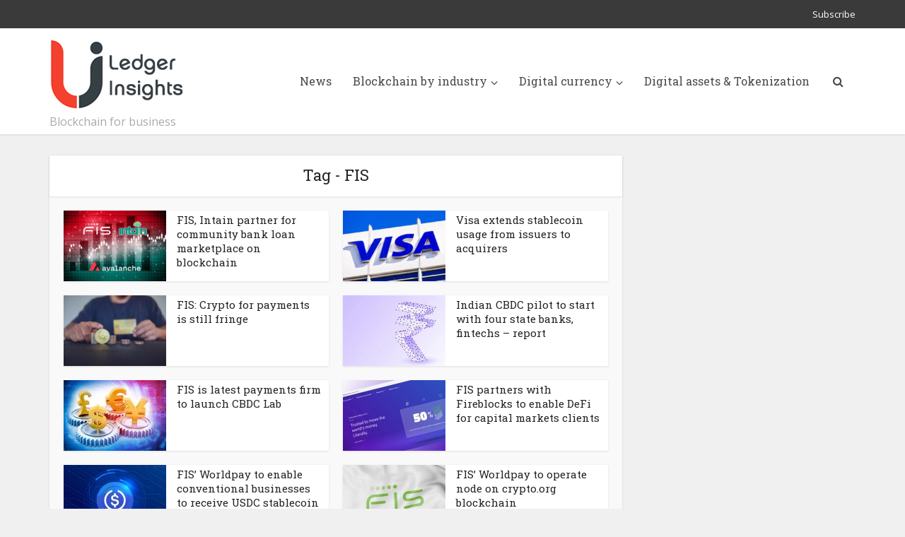

--- FILE ---
content_type: text/html; charset=UTF-8
request_url: https://www.ledgerinsights.com/tag/fis/
body_size: 9292
content:
<!DOCTYPE html>
<html lang="en-US" class="no-js no-svg">

<head>

<meta http-equiv="Content-Type" content="text/html; charset=UTF-8" />
<meta name="viewport" content="user-scalable=yes, width=device-width, initial-scale=1.0, maximum-scale=1, minimum-scale=1">
<link rel="profile" href="https://gmpg.org/xfn/11" />
<!-- Google Tag Manager -->
<script>(function(w,d,s,l,i){w[l]=w[l]||[];w[l].push({'gtm.start':
new Date().getTime(),event:'gtm.js'});var f=d.getElementsByTagName(s)[0],
j=d.createElement(s),dl=l!='dataLayer'?'&l='+l:'';j.async=true;j.src=
'https://www.googletagmanager.com/gtm.js?id='+i+dl;f.parentNode.insertBefore(j,f);
})(window,document,'script','dataLayer','GTM-W7SMZ5Q');</script>
<!-- End Google Tag Manager -->

<meta name='robots' content='noindex, follow' />

	<!-- This site is optimized with the Yoast SEO plugin v26.7 - https://yoast.com/wordpress/plugins/seo/ -->
	<title>FIS Archives - Ledger Insights - blockchain for enterprise</title>
	<meta property="og:locale" content="en_US" />
	<meta property="og:type" content="article" />
	<meta property="og:title" content="FIS Archives - Ledger Insights - blockchain for enterprise" />
	<meta property="og:url" content="https://www.ledgerinsights.com/tag/fis/" />
	<meta property="og:site_name" content="Ledger Insights - blockchain for enterprise" />
	<meta name="twitter:card" content="summary_large_image" />
	<meta name="twitter:site" content="@LedgerInsights" />
	<script type="application/ld+json" class="yoast-schema-graph">{"@context":"https://schema.org","@graph":[{"@type":"CollectionPage","@id":"https://www.ledgerinsights.com/tag/fis/","url":"https://www.ledgerinsights.com/tag/fis/","name":"FIS Archives - Ledger Insights - blockchain for enterprise","isPartOf":{"@id":"https://www.ledgerinsights.com/#website"},"primaryImageOfPage":{"@id":"https://www.ledgerinsights.com/tag/fis/#primaryimage"},"image":{"@id":"https://www.ledgerinsights.com/tag/fis/#primaryimage"},"thumbnailUrl":"https://www.ledgerinsights.com/wp-content/uploads/2025/11/FIS-intain-avalanche-blockchain.jpg","breadcrumb":{"@id":"https://www.ledgerinsights.com/tag/fis/#breadcrumb"},"inLanguage":"en-US"},{"@type":"ImageObject","inLanguage":"en-US","@id":"https://www.ledgerinsights.com/tag/fis/#primaryimage","url":"https://www.ledgerinsights.com/wp-content/uploads/2025/11/FIS-intain-avalanche-blockchain.jpg","contentUrl":"https://www.ledgerinsights.com/wp-content/uploads/2025/11/FIS-intain-avalanche-blockchain.jpg","width":850,"height":550,"caption":"FIS intain Avalanche blockchain"},{"@type":"BreadcrumbList","@id":"https://www.ledgerinsights.com/tag/fis/#breadcrumb","itemListElement":[{"@type":"ListItem","position":1,"name":"Home","item":"https://ledgerinsights.com/"},{"@type":"ListItem","position":2,"name":"FIS"}]},{"@type":"WebSite","@id":"https://www.ledgerinsights.com/#website","url":"https://www.ledgerinsights.com/","name":"Ledger Insights - blockchain for enterprise","description":"Blockchain for business","publisher":{"@id":"https://www.ledgerinsights.com/#organization"},"potentialAction":[{"@type":"SearchAction","target":{"@type":"EntryPoint","urlTemplate":"https://www.ledgerinsights.com/?s={search_term_string}"},"query-input":{"@type":"PropertyValueSpecification","valueRequired":true,"valueName":"search_term_string"}}],"inLanguage":"en-US"},{"@type":"Organization","@id":"https://www.ledgerinsights.com/#organization","name":"Ledger Insights","url":"https://www.ledgerinsights.com/","logo":{"@type":"ImageObject","inLanguage":"en-US","@id":"https://www.ledgerinsights.com/#/schema/logo/image/","url":"https://www.ledgerinsights.com/wp-content/uploads/2018/01/LI-notagline2-1.png","contentUrl":"https://www.ledgerinsights.com/wp-content/uploads/2018/01/LI-notagline2-1.png","width":190,"height":100,"caption":"Ledger Insights"},"image":{"@id":"https://www.ledgerinsights.com/#/schema/logo/image/"},"sameAs":["https://x.com/LedgerInsights"]}]}</script>
	<!-- / Yoast SEO plugin. -->


<link rel='dns-prefetch' href='//fonts.googleapis.com' />
<link rel="alternate" type="application/rss+xml" title="Ledger Insights - blockchain for enterprise &raquo; Feed" href="https://www.ledgerinsights.com/feed/" />
<link rel="alternate" type="application/rss+xml" title="Ledger Insights - blockchain for enterprise &raquo; Comments Feed" href="https://www.ledgerinsights.com/comments/feed/" />
<link rel="alternate" type="application/rss+xml" title="Ledger Insights - blockchain for enterprise &raquo; FIS Tag Feed" href="https://www.ledgerinsights.com/tag/fis/feed/" />
<style id='wp-img-auto-sizes-contain-inline-css' type='text/css'>
img:is([sizes=auto i],[sizes^="auto," i]){contain-intrinsic-size:3000px 1500px}
/*# sourceURL=wp-img-auto-sizes-contain-inline-css */
</style>
<style id='wp-block-library-inline-css' type='text/css'>
:root{--wp-block-synced-color:#7a00df;--wp-block-synced-color--rgb:122,0,223;--wp-bound-block-color:var(--wp-block-synced-color);--wp-editor-canvas-background:#ddd;--wp-admin-theme-color:#007cba;--wp-admin-theme-color--rgb:0,124,186;--wp-admin-theme-color-darker-10:#006ba1;--wp-admin-theme-color-darker-10--rgb:0,107,160.5;--wp-admin-theme-color-darker-20:#005a87;--wp-admin-theme-color-darker-20--rgb:0,90,135;--wp-admin-border-width-focus:2px}@media (min-resolution:192dpi){:root{--wp-admin-border-width-focus:1.5px}}.wp-element-button{cursor:pointer}:root .has-very-light-gray-background-color{background-color:#eee}:root .has-very-dark-gray-background-color{background-color:#313131}:root .has-very-light-gray-color{color:#eee}:root .has-very-dark-gray-color{color:#313131}:root .has-vivid-green-cyan-to-vivid-cyan-blue-gradient-background{background:linear-gradient(135deg,#00d084,#0693e3)}:root .has-purple-crush-gradient-background{background:linear-gradient(135deg,#34e2e4,#4721fb 50%,#ab1dfe)}:root .has-hazy-dawn-gradient-background{background:linear-gradient(135deg,#faaca8,#dad0ec)}:root .has-subdued-olive-gradient-background{background:linear-gradient(135deg,#fafae1,#67a671)}:root .has-atomic-cream-gradient-background{background:linear-gradient(135deg,#fdd79a,#004a59)}:root .has-nightshade-gradient-background{background:linear-gradient(135deg,#330968,#31cdcf)}:root .has-midnight-gradient-background{background:linear-gradient(135deg,#020381,#2874fc)}:root{--wp--preset--font-size--normal:16px;--wp--preset--font-size--huge:42px}.has-regular-font-size{font-size:1em}.has-larger-font-size{font-size:2.625em}.has-normal-font-size{font-size:var(--wp--preset--font-size--normal)}.has-huge-font-size{font-size:var(--wp--preset--font-size--huge)}.has-text-align-center{text-align:center}.has-text-align-left{text-align:left}.has-text-align-right{text-align:right}.has-fit-text{white-space:nowrap!important}#end-resizable-editor-section{display:none}.aligncenter{clear:both}.items-justified-left{justify-content:flex-start}.items-justified-center{justify-content:center}.items-justified-right{justify-content:flex-end}.items-justified-space-between{justify-content:space-between}.screen-reader-text{border:0;clip-path:inset(50%);height:1px;margin:-1px;overflow:hidden;padding:0;position:absolute;width:1px;word-wrap:normal!important}.screen-reader-text:focus{background-color:#ddd;clip-path:none;color:#444;display:block;font-size:1em;height:auto;left:5px;line-height:normal;padding:15px 23px 14px;text-decoration:none;top:5px;width:auto;z-index:100000}html :where(.has-border-color){border-style:solid}html :where([style*=border-top-color]){border-top-style:solid}html :where([style*=border-right-color]){border-right-style:solid}html :where([style*=border-bottom-color]){border-bottom-style:solid}html :where([style*=border-left-color]){border-left-style:solid}html :where([style*=border-width]){border-style:solid}html :where([style*=border-top-width]){border-top-style:solid}html :where([style*=border-right-width]){border-right-style:solid}html :where([style*=border-bottom-width]){border-bottom-style:solid}html :where([style*=border-left-width]){border-left-style:solid}html :where(img[class*=wp-image-]){height:auto;max-width:100%}:where(figure){margin:0 0 1em}html :where(.is-position-sticky){--wp-admin--admin-bar--position-offset:var(--wp-admin--admin-bar--height,0px)}@media screen and (max-width:600px){html :where(.is-position-sticky){--wp-admin--admin-bar--position-offset:0px}}

/*# sourceURL=wp-block-library-inline-css */
</style><style id='global-styles-inline-css' type='text/css'>
:root{--wp--preset--aspect-ratio--square: 1;--wp--preset--aspect-ratio--4-3: 4/3;--wp--preset--aspect-ratio--3-4: 3/4;--wp--preset--aspect-ratio--3-2: 3/2;--wp--preset--aspect-ratio--2-3: 2/3;--wp--preset--aspect-ratio--16-9: 16/9;--wp--preset--aspect-ratio--9-16: 9/16;--wp--preset--color--black: #000000;--wp--preset--color--cyan-bluish-gray: #abb8c3;--wp--preset--color--white: #ffffff;--wp--preset--color--pale-pink: #f78da7;--wp--preset--color--vivid-red: #cf2e2e;--wp--preset--color--luminous-vivid-orange: #ff6900;--wp--preset--color--luminous-vivid-amber: #fcb900;--wp--preset--color--light-green-cyan: #7bdcb5;--wp--preset--color--vivid-green-cyan: #00d084;--wp--preset--color--pale-cyan-blue: #8ed1fc;--wp--preset--color--vivid-cyan-blue: #0693e3;--wp--preset--color--vivid-purple: #9b51e0;--wp--preset--color--vce-acc: #cf4d35;--wp--preset--color--vce-meta: #9b9b9b;--wp--preset--color--vce-txt: #444444;--wp--preset--color--vce-bg: #ffffff;--wp--preset--color--vce-cat-0: ;--wp--preset--color--vce-cat-41: #ff7f00;--wp--preset--color--vce-cat-42: #a8006d;--wp--preset--color--vce-cat-43: #900c3e;--wp--preset--color--vce-cat-7: #ffc300;--wp--preset--color--vce-cat-44: #f4402f;--wp--preset--color--vce-cat-45: #f4402f;--wp--preset--color--vce-cat-46: #c70039;--wp--preset--color--vce-cat-47: #900c3e;--wp--preset--gradient--vivid-cyan-blue-to-vivid-purple: linear-gradient(135deg,rgb(6,147,227) 0%,rgb(155,81,224) 100%);--wp--preset--gradient--light-green-cyan-to-vivid-green-cyan: linear-gradient(135deg,rgb(122,220,180) 0%,rgb(0,208,130) 100%);--wp--preset--gradient--luminous-vivid-amber-to-luminous-vivid-orange: linear-gradient(135deg,rgb(252,185,0) 0%,rgb(255,105,0) 100%);--wp--preset--gradient--luminous-vivid-orange-to-vivid-red: linear-gradient(135deg,rgb(255,105,0) 0%,rgb(207,46,46) 100%);--wp--preset--gradient--very-light-gray-to-cyan-bluish-gray: linear-gradient(135deg,rgb(238,238,238) 0%,rgb(169,184,195) 100%);--wp--preset--gradient--cool-to-warm-spectrum: linear-gradient(135deg,rgb(74,234,220) 0%,rgb(151,120,209) 20%,rgb(207,42,186) 40%,rgb(238,44,130) 60%,rgb(251,105,98) 80%,rgb(254,248,76) 100%);--wp--preset--gradient--blush-light-purple: linear-gradient(135deg,rgb(255,206,236) 0%,rgb(152,150,240) 100%);--wp--preset--gradient--blush-bordeaux: linear-gradient(135deg,rgb(254,205,165) 0%,rgb(254,45,45) 50%,rgb(107,0,62) 100%);--wp--preset--gradient--luminous-dusk: linear-gradient(135deg,rgb(255,203,112) 0%,rgb(199,81,192) 50%,rgb(65,88,208) 100%);--wp--preset--gradient--pale-ocean: linear-gradient(135deg,rgb(255,245,203) 0%,rgb(182,227,212) 50%,rgb(51,167,181) 100%);--wp--preset--gradient--electric-grass: linear-gradient(135deg,rgb(202,248,128) 0%,rgb(113,206,126) 100%);--wp--preset--gradient--midnight: linear-gradient(135deg,rgb(2,3,129) 0%,rgb(40,116,252) 100%);--wp--preset--font-size--small: 13px;--wp--preset--font-size--medium: 20px;--wp--preset--font-size--large: 21px;--wp--preset--font-size--x-large: 42px;--wp--preset--font-size--normal: 16px;--wp--preset--font-size--huge: 28px;--wp--preset--spacing--20: 0.44rem;--wp--preset--spacing--30: 0.67rem;--wp--preset--spacing--40: 1rem;--wp--preset--spacing--50: 1.5rem;--wp--preset--spacing--60: 2.25rem;--wp--preset--spacing--70: 3.38rem;--wp--preset--spacing--80: 5.06rem;--wp--preset--shadow--natural: 6px 6px 9px rgba(0, 0, 0, 0.2);--wp--preset--shadow--deep: 12px 12px 50px rgba(0, 0, 0, 0.4);--wp--preset--shadow--sharp: 6px 6px 0px rgba(0, 0, 0, 0.2);--wp--preset--shadow--outlined: 6px 6px 0px -3px rgb(255, 255, 255), 6px 6px rgb(0, 0, 0);--wp--preset--shadow--crisp: 6px 6px 0px rgb(0, 0, 0);}:root :where(.is-layout-flow) > :first-child{margin-block-start: 0;}:root :where(.is-layout-flow) > :last-child{margin-block-end: 0;}:root :where(.is-layout-flow) > *{margin-block-start: 24px;margin-block-end: 0;}:root :where(.is-layout-constrained) > :first-child{margin-block-start: 0;}:root :where(.is-layout-constrained) > :last-child{margin-block-end: 0;}:root :where(.is-layout-constrained) > *{margin-block-start: 24px;margin-block-end: 0;}:root :where(.is-layout-flex){gap: 24px;}:root :where(.is-layout-grid){gap: 24px;}body .is-layout-flex{display: flex;}.is-layout-flex{flex-wrap: wrap;align-items: center;}.is-layout-flex > :is(*, div){margin: 0;}body .is-layout-grid{display: grid;}.is-layout-grid > :is(*, div){margin: 0;}.has-black-color{color: var(--wp--preset--color--black) !important;}.has-cyan-bluish-gray-color{color: var(--wp--preset--color--cyan-bluish-gray) !important;}.has-white-color{color: var(--wp--preset--color--white) !important;}.has-pale-pink-color{color: var(--wp--preset--color--pale-pink) !important;}.has-vivid-red-color{color: var(--wp--preset--color--vivid-red) !important;}.has-luminous-vivid-orange-color{color: var(--wp--preset--color--luminous-vivid-orange) !important;}.has-luminous-vivid-amber-color{color: var(--wp--preset--color--luminous-vivid-amber) !important;}.has-light-green-cyan-color{color: var(--wp--preset--color--light-green-cyan) !important;}.has-vivid-green-cyan-color{color: var(--wp--preset--color--vivid-green-cyan) !important;}.has-pale-cyan-blue-color{color: var(--wp--preset--color--pale-cyan-blue) !important;}.has-vivid-cyan-blue-color{color: var(--wp--preset--color--vivid-cyan-blue) !important;}.has-vivid-purple-color{color: var(--wp--preset--color--vivid-purple) !important;}.has-vce-acc-color{color: var(--wp--preset--color--vce-acc) !important;}.has-vce-meta-color{color: var(--wp--preset--color--vce-meta) !important;}.has-vce-txt-color{color: var(--wp--preset--color--vce-txt) !important;}.has-vce-bg-color{color: var(--wp--preset--color--vce-bg) !important;}.has-vce-cat-0-color{color: var(--wp--preset--color--vce-cat-0) !important;}.has-vce-cat-41-color{color: var(--wp--preset--color--vce-cat-41) !important;}.has-vce-cat-42-color{color: var(--wp--preset--color--vce-cat-42) !important;}.has-vce-cat-43-color{color: var(--wp--preset--color--vce-cat-43) !important;}.has-vce-cat-7-color{color: var(--wp--preset--color--vce-cat-7) !important;}.has-vce-cat-44-color{color: var(--wp--preset--color--vce-cat-44) !important;}.has-vce-cat-45-color{color: var(--wp--preset--color--vce-cat-45) !important;}.has-vce-cat-46-color{color: var(--wp--preset--color--vce-cat-46) !important;}.has-vce-cat-47-color{color: var(--wp--preset--color--vce-cat-47) !important;}.has-black-background-color{background-color: var(--wp--preset--color--black) !important;}.has-cyan-bluish-gray-background-color{background-color: var(--wp--preset--color--cyan-bluish-gray) !important;}.has-white-background-color{background-color: var(--wp--preset--color--white) !important;}.has-pale-pink-background-color{background-color: var(--wp--preset--color--pale-pink) !important;}.has-vivid-red-background-color{background-color: var(--wp--preset--color--vivid-red) !important;}.has-luminous-vivid-orange-background-color{background-color: var(--wp--preset--color--luminous-vivid-orange) !important;}.has-luminous-vivid-amber-background-color{background-color: var(--wp--preset--color--luminous-vivid-amber) !important;}.has-light-green-cyan-background-color{background-color: var(--wp--preset--color--light-green-cyan) !important;}.has-vivid-green-cyan-background-color{background-color: var(--wp--preset--color--vivid-green-cyan) !important;}.has-pale-cyan-blue-background-color{background-color: var(--wp--preset--color--pale-cyan-blue) !important;}.has-vivid-cyan-blue-background-color{background-color: var(--wp--preset--color--vivid-cyan-blue) !important;}.has-vivid-purple-background-color{background-color: var(--wp--preset--color--vivid-purple) !important;}.has-vce-acc-background-color{background-color: var(--wp--preset--color--vce-acc) !important;}.has-vce-meta-background-color{background-color: var(--wp--preset--color--vce-meta) !important;}.has-vce-txt-background-color{background-color: var(--wp--preset--color--vce-txt) !important;}.has-vce-bg-background-color{background-color: var(--wp--preset--color--vce-bg) !important;}.has-vce-cat-0-background-color{background-color: var(--wp--preset--color--vce-cat-0) !important;}.has-vce-cat-41-background-color{background-color: var(--wp--preset--color--vce-cat-41) !important;}.has-vce-cat-42-background-color{background-color: var(--wp--preset--color--vce-cat-42) !important;}.has-vce-cat-43-background-color{background-color: var(--wp--preset--color--vce-cat-43) !important;}.has-vce-cat-7-background-color{background-color: var(--wp--preset--color--vce-cat-7) !important;}.has-vce-cat-44-background-color{background-color: var(--wp--preset--color--vce-cat-44) !important;}.has-vce-cat-45-background-color{background-color: var(--wp--preset--color--vce-cat-45) !important;}.has-vce-cat-46-background-color{background-color: var(--wp--preset--color--vce-cat-46) !important;}.has-vce-cat-47-background-color{background-color: var(--wp--preset--color--vce-cat-47) !important;}.has-black-border-color{border-color: var(--wp--preset--color--black) !important;}.has-cyan-bluish-gray-border-color{border-color: var(--wp--preset--color--cyan-bluish-gray) !important;}.has-white-border-color{border-color: var(--wp--preset--color--white) !important;}.has-pale-pink-border-color{border-color: var(--wp--preset--color--pale-pink) !important;}.has-vivid-red-border-color{border-color: var(--wp--preset--color--vivid-red) !important;}.has-luminous-vivid-orange-border-color{border-color: var(--wp--preset--color--luminous-vivid-orange) !important;}.has-luminous-vivid-amber-border-color{border-color: var(--wp--preset--color--luminous-vivid-amber) !important;}.has-light-green-cyan-border-color{border-color: var(--wp--preset--color--light-green-cyan) !important;}.has-vivid-green-cyan-border-color{border-color: var(--wp--preset--color--vivid-green-cyan) !important;}.has-pale-cyan-blue-border-color{border-color: var(--wp--preset--color--pale-cyan-blue) !important;}.has-vivid-cyan-blue-border-color{border-color: var(--wp--preset--color--vivid-cyan-blue) !important;}.has-vivid-purple-border-color{border-color: var(--wp--preset--color--vivid-purple) !important;}.has-vce-acc-border-color{border-color: var(--wp--preset--color--vce-acc) !important;}.has-vce-meta-border-color{border-color: var(--wp--preset--color--vce-meta) !important;}.has-vce-txt-border-color{border-color: var(--wp--preset--color--vce-txt) !important;}.has-vce-bg-border-color{border-color: var(--wp--preset--color--vce-bg) !important;}.has-vce-cat-0-border-color{border-color: var(--wp--preset--color--vce-cat-0) !important;}.has-vce-cat-41-border-color{border-color: var(--wp--preset--color--vce-cat-41) !important;}.has-vce-cat-42-border-color{border-color: var(--wp--preset--color--vce-cat-42) !important;}.has-vce-cat-43-border-color{border-color: var(--wp--preset--color--vce-cat-43) !important;}.has-vce-cat-7-border-color{border-color: var(--wp--preset--color--vce-cat-7) !important;}.has-vce-cat-44-border-color{border-color: var(--wp--preset--color--vce-cat-44) !important;}.has-vce-cat-45-border-color{border-color: var(--wp--preset--color--vce-cat-45) !important;}.has-vce-cat-46-border-color{border-color: var(--wp--preset--color--vce-cat-46) !important;}.has-vce-cat-47-border-color{border-color: var(--wp--preset--color--vce-cat-47) !important;}.has-vivid-cyan-blue-to-vivid-purple-gradient-background{background: var(--wp--preset--gradient--vivid-cyan-blue-to-vivid-purple) !important;}.has-light-green-cyan-to-vivid-green-cyan-gradient-background{background: var(--wp--preset--gradient--light-green-cyan-to-vivid-green-cyan) !important;}.has-luminous-vivid-amber-to-luminous-vivid-orange-gradient-background{background: var(--wp--preset--gradient--luminous-vivid-amber-to-luminous-vivid-orange) !important;}.has-luminous-vivid-orange-to-vivid-red-gradient-background{background: var(--wp--preset--gradient--luminous-vivid-orange-to-vivid-red) !important;}.has-very-light-gray-to-cyan-bluish-gray-gradient-background{background: var(--wp--preset--gradient--very-light-gray-to-cyan-bluish-gray) !important;}.has-cool-to-warm-spectrum-gradient-background{background: var(--wp--preset--gradient--cool-to-warm-spectrum) !important;}.has-blush-light-purple-gradient-background{background: var(--wp--preset--gradient--blush-light-purple) !important;}.has-blush-bordeaux-gradient-background{background: var(--wp--preset--gradient--blush-bordeaux) !important;}.has-luminous-dusk-gradient-background{background: var(--wp--preset--gradient--luminous-dusk) !important;}.has-pale-ocean-gradient-background{background: var(--wp--preset--gradient--pale-ocean) !important;}.has-electric-grass-gradient-background{background: var(--wp--preset--gradient--electric-grass) !important;}.has-midnight-gradient-background{background: var(--wp--preset--gradient--midnight) !important;}.has-small-font-size{font-size: var(--wp--preset--font-size--small) !important;}.has-medium-font-size{font-size: var(--wp--preset--font-size--medium) !important;}.has-large-font-size{font-size: var(--wp--preset--font-size--large) !important;}.has-x-large-font-size{font-size: var(--wp--preset--font-size--x-large) !important;}.has-normal-font-size{font-size: var(--wp--preset--font-size--normal) !important;}.has-huge-font-size{font-size: var(--wp--preset--font-size--huge) !important;}
/*# sourceURL=global-styles-inline-css */
</style>

<style id='classic-theme-styles-inline-css' type='text/css'>
/*! This file is auto-generated */
.wp-block-button__link{color:#fff;background-color:#32373c;border-radius:9999px;box-shadow:none;text-decoration:none;padding:calc(.667em + 2px) calc(1.333em + 2px);font-size:1.125em}.wp-block-file__button{background:#32373c;color:#fff;text-decoration:none}
/*# sourceURL=/wp-includes/css/classic-themes.min.css */
</style>
<link rel='stylesheet' id='wpo_min-header-0-css' href='https://www.ledgerinsights.com/wp-content/cache/wpo-minify/1768795618/assets/wpo-minify-header-a6e34618.min.css' type='text/css' media='all' />
<script type="text/javascript" src="https://www.ledgerinsights.com/wp-content/cache/wpo-minify/1768795618/assets/wpo-minify-header-7baf0e53.min.js" id="wpo_min-header-0-js"></script>
<link rel="https://api.w.org/" href="https://www.ledgerinsights.com/wp-json/" /><link rel="alternate" title="JSON" type="application/json" href="https://www.ledgerinsights.com/wp-json/wp/v2/tags/1858" />
<meta name="generator" content="Redux 4.5.10" /><link rel="icon" href="https://www.ledgerinsights.com/wp-content/uploads/2025/10/LI-logo-favicon-red-150x150.png" sizes="32x32" />
<link rel="icon" href="https://www.ledgerinsights.com/wp-content/uploads/2025/10/LI-logo-favicon-red-300x300.png" sizes="192x192" />
<link rel="apple-touch-icon" href="https://www.ledgerinsights.com/wp-content/uploads/2025/10/LI-logo-favicon-red-300x300.png" />
<meta name="msapplication-TileImage" content="https://www.ledgerinsights.com/wp-content/uploads/2025/10/LI-logo-favicon-red-300x300.png" />
</head>

<body class="archive tag tag-fis tag-1858 wp-embed-responsive wp-theme-voice wp-child-theme-voice-child vce-sid-right voice-v_3_0_3 voice-child">

<!-- Google Tag Manager (noscript) -->
<noscript><iframe src="https://www.googletagmanager.com/ns.html?id=GTM-W7SMZ5Q"
height="0" width="0" style="display:none;visibility:hidden"></iframe></noscript>
<!-- End Google Tag Manager (noscript) -->


<div id="vce-main">

<header id="header" class="main-header">
	<div class="top-header">
	<div class="container">

				
					<div class="vce-wrap-right">
					<ul id="vce_top_navigation_menu" class="top-nav-menu"><li id="menu-item-40745" class="menu-item menu-item-type-custom menu-item-object-custom menu-item-40745"><a href="https://pro.ledgerinsights.com/pricing/">Subscribe</a></li>
</ul>			</div>
		
		


	</div>
</div><div class="container header-main-area header-3-wrapper">	
		<div class="vce-res-nav">
	<a class="vce-responsive-nav" href="#sidr-main"><i class="fa fa-bars"></i></a>
</div>
<div class="site-branding">
	<span class="site-title"><a href="https://www.ledgerinsights.com/" rel="home" class="has-logo"><picture class="vce-logo"><source media="(min-width: 1024px)" srcset="https://www.ledgerinsights.com/wp-content/uploads/2018/01/LI-notagline2-1.png"><source srcset="https://www.ledgerinsights.com/wp-content/uploads/2018/01/LI-notagline2-1.png"><img src="https://www.ledgerinsights.com/wp-content/uploads/2018/01/LI-notagline2-1.png" alt="Ledger Insights - blockchain for enterprise"></picture></a></span><span class="site-description">Blockchain for business</span></div>
		<nav id="site-navigation" class="main-navigation" role="navigation">
	<ul id="vce_main_navigation_menu" class="nav-menu"><li id="menu-item-748" class="menu-item menu-item-type-taxonomy menu-item-object-category menu-item-748 vce-cat-41"><a href="https://www.ledgerinsights.com/category/news/">News</a><li id="menu-item-562" class="menu-item menu-item-type-taxonomy menu-item-object-category menu-item-has-children menu-item-562 vce-cat-46"><a href="https://www.ledgerinsights.com/category/industries/">Blockchain by industry</a>
<ul class="sub-menu">
	<li id="menu-item-1020" class="menu-item menu-item-type-taxonomy menu-item-object-category menu-item-1020 vce-cat-201"><a href="https://www.ledgerinsights.com/category/industries/advertising/">Advertising</a>	<li id="menu-item-702" class="menu-item menu-item-type-taxonomy menu-item-object-category menu-item-702 vce-cat-105"><a href="https://www.ledgerinsights.com/category/industries/auto/">Auto</a>	<li id="menu-item-745" class="menu-item menu-item-type-taxonomy menu-item-object-category menu-item-745 vce-cat-54"><a href="https://www.ledgerinsights.com/category/industries/blockchain-for-banking/">Blockchain for Banking</a>	<li id="menu-item-701" class="menu-item menu-item-type-taxonomy menu-item-object-category menu-item-701 vce-cat-53"><a href="https://www.ledgerinsights.com/category/industries/investment-trading-funds/">Capital markets</a>	<li id="menu-item-1021" class="menu-item menu-item-type-taxonomy menu-item-object-category menu-item-1021 vce-cat-52"><a href="https://www.ledgerinsights.com/category/industries/energy/">Energy</a>	<li id="menu-item-15899" class="menu-item menu-item-type-taxonomy menu-item-object-category menu-item-15899 vce-cat-3900"><a href="https://www.ledgerinsights.com/category/industries/government/">Government</a>	<li id="menu-item-2481" class="menu-item menu-item-type-post_type menu-item-object-page menu-item-2481"><a href="https://www.ledgerinsights.com/blockchain-health/">Health</a>	<li id="menu-item-15900" class="menu-item menu-item-type-taxonomy menu-item-object-category menu-item-15900 vce-cat-3901"><a href="https://www.ledgerinsights.com/category/industries/blockchain-identity/">Identity</a>	<li id="menu-item-1094" class="menu-item menu-item-type-post_type menu-item-object-page menu-item-1094"><a href="https://www.ledgerinsights.com/blockchain-insurance/">Insurance</a>	<li id="menu-item-1750" class="menu-item menu-item-type-taxonomy menu-item-object-category menu-item-1750 vce-cat-512"><a href="https://www.ledgerinsights.com/category/industries/legal-ip/">Legal and IP</a>	<li id="menu-item-5813" class="menu-item menu-item-type-taxonomy menu-item-object-category menu-item-5813 vce-cat-55"><a href="https://www.ledgerinsights.com/category/industries/real-estate/">Real estate</a>	<li id="menu-item-1602" class="menu-item menu-item-type-taxonomy menu-item-object-category menu-item-1602 vce-cat-368"><a href="https://www.ledgerinsights.com/category/industries/retail-industries/">Retail</a>	<li id="menu-item-1443" class="menu-item menu-item-type-post_type menu-item-object-page menu-item-1443"><a href="https://www.ledgerinsights.com/blockchain-supply-chain-logistics/">Supply chain</a>	<li id="menu-item-1601" class="menu-item menu-item-type-taxonomy menu-item-object-category menu-item-1601 vce-cat-115"><a href="https://www.ledgerinsights.com/category/industries/technology-media-telecoms/">Tech-Media-Telecom</a>	<li id="menu-item-1168" class="menu-item menu-item-type-taxonomy menu-item-object-category menu-item-1168 vce-cat-195"><a href="https://www.ledgerinsights.com/category/industries/travel/">Travel &amp; mobility</a></ul>
<li id="menu-item-31087" class="menu-item menu-item-type-custom menu-item-object-custom menu-item-has-children menu-item-31087"><a>Digital currency</a>
<ul class="sub-menu">
	<li id="menu-item-31088" class="menu-item menu-item-type-post_type menu-item-object-page menu-item-31088"><a href="https://www.ledgerinsights.com/cbdc/">CBDC</a>	<li id="menu-item-31089" class="menu-item menu-item-type-post_type menu-item-object-page menu-item-31089"><a href="https://www.ledgerinsights.com/tokenized-deposits/">Tokenized deposits</a>	<li id="menu-item-31090" class="menu-item menu-item-type-post_type menu-item-object-page menu-item-31090"><a href="https://www.ledgerinsights.com/stablecoins/">Stablecoins</a></ul>
<li id="menu-item-31086" class="menu-item menu-item-type-post_type menu-item-object-page menu-item-31086"><a href="https://www.ledgerinsights.com/tokenization/">Digital assets &#038; Tokenization</a><li class="search-header-wrap"><a class="search_header" href="javascript:void(0)"><i class="fa fa-search"></i></a><ul class="search-header-form-ul"><li><form class="vce-search-form" action="https://www.ledgerinsights.com/" method="get">
	<input name="s" class="vce-search-input" size="20" type="text" value="Type here to search..." onfocus="(this.value == 'Type here to search...') && (this.value = '')" onblur="(this.value == '') && (this.value = 'Type here to search...')" placeholder="Type here to search..." />
		<button type="submit" class="vce-search-submit"><i class="fa fa-search"></i></button> 
</form></li></ul></li></ul></nav></div></header>

	<div id="sticky_header" class="header-sticky">
	<div class="container">
		<div class="vce-res-nav">
	<a class="vce-responsive-nav" href="#sidr-main"><i class="fa fa-bars"></i></a>
</div>
<div class="site-branding">
	<span class="site-title"><a href="https://www.ledgerinsights.com/" rel="home" class="has-logo"><picture class="vce-logo"><source media="(min-width: 1024px)" srcset="https://www.ledgerinsights.com/wp-content/uploads/2018/01/LI-notagline2-1.png"><source srcset="https://www.ledgerinsights.com/wp-content/uploads/2018/01/LI-notagline2-1.png"><img src="https://www.ledgerinsights.com/wp-content/uploads/2018/01/LI-notagline2-1.png" alt="Ledger Insights - blockchain for enterprise"></picture></a></span></div>		<nav id="site-navigation" class="main-navigation" role="navigation">
		<ul id="vce_main_navigation_menu" class="nav-menu"><li class="menu-item menu-item-type-taxonomy menu-item-object-category menu-item-748 vce-cat-41"><a href="https://www.ledgerinsights.com/category/news/">News</a><li class="menu-item menu-item-type-taxonomy menu-item-object-category menu-item-has-children menu-item-562 vce-cat-46"><a href="https://www.ledgerinsights.com/category/industries/">Blockchain by industry</a>
<ul class="sub-menu">
	<li class="menu-item menu-item-type-taxonomy menu-item-object-category menu-item-1020 vce-cat-201"><a href="https://www.ledgerinsights.com/category/industries/advertising/">Advertising</a>	<li class="menu-item menu-item-type-taxonomy menu-item-object-category menu-item-702 vce-cat-105"><a href="https://www.ledgerinsights.com/category/industries/auto/">Auto</a>	<li class="menu-item menu-item-type-taxonomy menu-item-object-category menu-item-745 vce-cat-54"><a href="https://www.ledgerinsights.com/category/industries/blockchain-for-banking/">Blockchain for Banking</a>	<li class="menu-item menu-item-type-taxonomy menu-item-object-category menu-item-701 vce-cat-53"><a href="https://www.ledgerinsights.com/category/industries/investment-trading-funds/">Capital markets</a>	<li class="menu-item menu-item-type-taxonomy menu-item-object-category menu-item-1021 vce-cat-52"><a href="https://www.ledgerinsights.com/category/industries/energy/">Energy</a>	<li class="menu-item menu-item-type-taxonomy menu-item-object-category menu-item-15899 vce-cat-3900"><a href="https://www.ledgerinsights.com/category/industries/government/">Government</a>	<li class="menu-item menu-item-type-post_type menu-item-object-page menu-item-2481"><a href="https://www.ledgerinsights.com/blockchain-health/">Health</a>	<li class="menu-item menu-item-type-taxonomy menu-item-object-category menu-item-15900 vce-cat-3901"><a href="https://www.ledgerinsights.com/category/industries/blockchain-identity/">Identity</a>	<li class="menu-item menu-item-type-post_type menu-item-object-page menu-item-1094"><a href="https://www.ledgerinsights.com/blockchain-insurance/">Insurance</a>	<li class="menu-item menu-item-type-taxonomy menu-item-object-category menu-item-1750 vce-cat-512"><a href="https://www.ledgerinsights.com/category/industries/legal-ip/">Legal and IP</a>	<li class="menu-item menu-item-type-taxonomy menu-item-object-category menu-item-5813 vce-cat-55"><a href="https://www.ledgerinsights.com/category/industries/real-estate/">Real estate</a>	<li class="menu-item menu-item-type-taxonomy menu-item-object-category menu-item-1602 vce-cat-368"><a href="https://www.ledgerinsights.com/category/industries/retail-industries/">Retail</a>	<li class="menu-item menu-item-type-post_type menu-item-object-page menu-item-1443"><a href="https://www.ledgerinsights.com/blockchain-supply-chain-logistics/">Supply chain</a>	<li class="menu-item menu-item-type-taxonomy menu-item-object-category menu-item-1601 vce-cat-115"><a href="https://www.ledgerinsights.com/category/industries/technology-media-telecoms/">Tech-Media-Telecom</a>	<li class="menu-item menu-item-type-taxonomy menu-item-object-category menu-item-1168 vce-cat-195"><a href="https://www.ledgerinsights.com/category/industries/travel/">Travel &amp; mobility</a></ul>
<li class="menu-item menu-item-type-custom menu-item-object-custom menu-item-has-children menu-item-31087"><a>Digital currency</a>
<ul class="sub-menu">
	<li class="menu-item menu-item-type-post_type menu-item-object-page menu-item-31088"><a href="https://www.ledgerinsights.com/cbdc/">CBDC</a>	<li class="menu-item menu-item-type-post_type menu-item-object-page menu-item-31089"><a href="https://www.ledgerinsights.com/tokenized-deposits/">Tokenized deposits</a>	<li class="menu-item menu-item-type-post_type menu-item-object-page menu-item-31090"><a href="https://www.ledgerinsights.com/stablecoins/">Stablecoins</a></ul>
<li class="menu-item menu-item-type-post_type menu-item-object-page menu-item-31086"><a href="https://www.ledgerinsights.com/tokenization/">Digital assets &#038; Tokenization</a><li class="search-header-wrap"><a class="search_header" href="javascript:void(0)"><i class="fa fa-search"></i></a><ul class="search-header-form-ul"><li><form class="vce-search-form" action="https://www.ledgerinsights.com/" method="get">
	<input name="s" class="vce-search-input" size="20" type="text" value="Type here to search..." onfocus="(this.value == 'Type here to search...') && (this.value = '')" onblur="(this.value == '') && (this.value = 'Type here to search...')" placeholder="Type here to search..." />
		<button type="submit" class="vce-search-submit"><i class="fa fa-search"></i></button> 
</form></li></ul></li></ul></nav>	</div>
</div>
<div id="main-wrapper">


	
<div id="content" class="container site-content">

				
	<div id="primary" class="vce-main-content">
		
		<div class="main-box">

			
	<div class="main-box-head">
		<h1 class="main-box-title">Tag - FIS</h1>
			</div>

			<div class="main-box-inside">
			
							
				
				<div class="vce-loop-wrap">

											
						<article class="vce-post vce-lay-d post-40785 post type-post status-publish format-standard has-post-thumbnail hentry category-investment-trading-funds category-news tag-abs tag-asset-backed-securities tag-avalanche tag-blockchain tag-digital-assets tag-distributed-ledger tag-dlt tag-fis tag-intain tag-loan tag-loan-marketplace tag-securitization">
	
 		 	<div class="meta-image">			
			<a href="https://www.ledgerinsights.com/fis-intain-partner-for-community-bank-loan-marketplace-on-blockchain/" title="FIS, Intain partner for community bank loan marketplace on blockchain">
				<img width="145" height="100" src="https://www.ledgerinsights.com/wp-content/uploads/2025/11/FIS-intain-avalanche-blockchain-145x100.jpg" class="attachment-vce-lay-d size-vce-lay-d wp-post-image" alt="FIS intain Avalanche blockchain" srcset="https://www.ledgerinsights.com/wp-content/uploads/2025/11/FIS-intain-avalanche-blockchain-145x100.jpg 145w, https://www.ledgerinsights.com/wp-content/uploads/2025/11/FIS-intain-avalanche-blockchain-380x260.jpg 380w, https://www.ledgerinsights.com/wp-content/uploads/2025/11/FIS-intain-avalanche-blockchain-634x433.jpg 634w" sizes="(max-width: 145px) 100vw, 145px" />							</a>
		</div>
		

	<header class="entry-header">
				<h2 class="entry-title"><a href="https://www.ledgerinsights.com/fis-intain-partner-for-community-bank-loan-marketplace-on-blockchain/" title="FIS, Intain partner for community bank loan marketplace on blockchain">FIS, Intain partner for community bank loan marketplace on blockchain</a></h2>
			</header>

</article>
						
											
						<article class="vce-post vce-lay-d post-30077 post type-post status-publish format-standard has-post-thumbnail hentry category-blockchain-for-banking category-news tag-blockchain tag-circle tag-distributed-ledger tag-dlt tag-fis tag-merchant-services tag-nuvei tag-stablecoin tag-usdc tag-visa tag-web3 tag-worldpay">
	
 		 	<div class="meta-image">			
			<a href="https://www.ledgerinsights.com/visa-stablecoin-issuers-to-acquirers/" title="Visa extends stablecoin usage from issuers to acquirers">
				<img width="145" height="100" src="https://www.ledgerinsights.com/wp-content/uploads/2023/05/visa.2-145x100.jpg" class="attachment-vce-lay-d size-vce-lay-d wp-post-image" alt="visa" srcset="https://www.ledgerinsights.com/wp-content/uploads/2023/05/visa.2-145x100.jpg 145w, https://www.ledgerinsights.com/wp-content/uploads/2023/05/visa.2-380x260.jpg 380w, https://www.ledgerinsights.com/wp-content/uploads/2023/05/visa.2-634x433.jpg 634w" sizes="(max-width: 145px) 100vw, 145px" />							</a>
		</div>
		

	<header class="entry-header">
				<h2 class="entry-title"><a href="https://www.ledgerinsights.com/visa-stablecoin-issuers-to-acquirers/" title="Visa extends stablecoin usage from issuers to acquirers">Visa extends stablecoin usage from issuers to acquirers</a></h2>
			</header>

</article>
						
											
						<article class="vce-post vce-lay-d post-27940 post type-post status-publish format-standard has-post-thumbnail hentry category-blockchain-for-banking category-news tag-cryptocurrency tag-cryptocurrency-payments tag-digital-assets tag-fis tag-payments">
	
 		 	<div class="meta-image">			
			<a href="https://www.ledgerinsights.com/fis-crypto-payments-fringe/" title="FIS: Crypto for payments is still fringe">
				<img width="145" height="100" src="https://www.ledgerinsights.com/wp-content/uploads/2023/04/crypto-payments-bitcoin-145x100.jpg" class="attachment-vce-lay-d size-vce-lay-d wp-post-image" alt="crypto payments bitcoin" srcset="https://www.ledgerinsights.com/wp-content/uploads/2023/04/crypto-payments-bitcoin-145x100.jpg 145w, https://www.ledgerinsights.com/wp-content/uploads/2023/04/crypto-payments-bitcoin-380x260.jpg 380w, https://www.ledgerinsights.com/wp-content/uploads/2023/04/crypto-payments-bitcoin-634x433.jpg 634w" sizes="(max-width: 145px) 100vw, 145px" />							</a>
		</div>
		

	<header class="entry-header">
				<h2 class="entry-title"><a href="https://www.ledgerinsights.com/fis-crypto-payments-fringe/" title="FIS: Crypto for payments is still fringe">FIS: Crypto for payments is still fringe</a></h2>
			</header>

</article>
						
											
						<article class="vce-post vce-lay-d post-24654 post type-post status-publish format-standard has-post-thumbnail hentry category-blockchain-for-banking category-news tag-cbdc tag-central-bank tag-central-bank-digital-currency tag-digital-currency tag-digital-rupee tag-fis tag-india tag-reserve-bank-of-india">
	
 		 	<div class="meta-image">			
			<a href="https://www.ledgerinsights.com/indian-cbdc-four-state-banks-fis/" title="Indian CBDC pilot to start with four state banks, fintechs &#8211; report">
				<img width="145" height="100" src="https://www.ledgerinsights.com/wp-content/uploads/2022/09/cbdc-india-digital-rupee-145x100.jpg" class="attachment-vce-lay-d size-vce-lay-d wp-post-image" alt="cbdc india digital rupee" loading="lazy" srcset="https://www.ledgerinsights.com/wp-content/uploads/2022/09/cbdc-india-digital-rupee-145x100.jpg 145w, https://www.ledgerinsights.com/wp-content/uploads/2022/09/cbdc-india-digital-rupee-380x260.jpg 380w, https://www.ledgerinsights.com/wp-content/uploads/2022/09/cbdc-india-digital-rupee-634x433.jpg 634w" sizes="auto, (max-width: 145px) 100vw, 145px" />							</a>
		</div>
		

	<header class="entry-header">
				<h2 class="entry-title"><a href="https://www.ledgerinsights.com/indian-cbdc-four-state-banks-fis/" title="Indian CBDC pilot to start with four state banks, fintechs &#8211; report">Indian CBDC pilot to start with four state banks, fintechs &#8211; report</a></h2>
			</header>

</article>
						
											
						<article class="vce-post vce-lay-d post-24583 post type-post status-publish format-standard has-post-thumbnail hentry category-blockchain-for-banking category-news tag-cbdc tag-central-bank-digital-currency tag-digital-currency tag-fis tag-m10 tag-payments">
	
 		 	<div class="meta-image">			
			<a href="https://www.ledgerinsights.com/fis-is-latest-payments-firm-to-launch-cbdc-lab/" title="FIS is latest payments firm to launch CBDC Lab">
				<img width="145" height="100" src="https://www.ledgerinsights.com/wp-content/uploads/2022/08/digital-currency-cbdc-145x100.jpg" class="attachment-vce-lay-d size-vce-lay-d wp-post-image" alt="digital currency cbdc" loading="lazy" srcset="https://www.ledgerinsights.com/wp-content/uploads/2022/08/digital-currency-cbdc-145x100.jpg 145w, https://www.ledgerinsights.com/wp-content/uploads/2022/08/digital-currency-cbdc-380x260.jpg 380w, https://www.ledgerinsights.com/wp-content/uploads/2022/08/digital-currency-cbdc-634x433.jpg 634w" sizes="auto, (max-width: 145px) 100vw, 145px" />							</a>
		</div>
		

	<header class="entry-header">
				<h2 class="entry-title"><a href="https://www.ledgerinsights.com/fis-is-latest-payments-firm-to-launch-cbdc-lab/" title="FIS is latest payments firm to launch CBDC Lab">FIS is latest payments firm to launch CBDC Lab</a></h2>
			</header>

</article>
						
											
						<article class="vce-post vce-lay-d post-22683 post type-post status-publish format-standard has-post-thumbnail hentry category-investment-trading-funds category-news tag-cryptocurrency tag-defi tag-defi-lending tag-fireblocks tag-fis">
	
 		 	<div class="meta-image">			
			<a href="https://www.ledgerinsights.com/fis-partners-with-fireblocks-to-enable-defi-for-capital-markets-clients/" title="FIS partners with Fireblocks to enable DeFi for capital markets clients">
				<img width="145" height="100" src="https://www.ledgerinsights.com/wp-content/uploads/2022/04/FIS-global-145x100.jpg" class="attachment-vce-lay-d size-vce-lay-d wp-post-image" alt="FIS global" loading="lazy" srcset="https://www.ledgerinsights.com/wp-content/uploads/2022/04/FIS-global-145x100.jpg 145w, https://www.ledgerinsights.com/wp-content/uploads/2022/04/FIS-global-380x260.jpg 380w, https://www.ledgerinsights.com/wp-content/uploads/2022/04/FIS-global-634x433.jpg 634w" sizes="auto, (max-width: 145px) 100vw, 145px" />							</a>
		</div>
		

	<header class="entry-header">
				<h2 class="entry-title"><a href="https://www.ledgerinsights.com/fis-partners-with-fireblocks-to-enable-defi-for-capital-markets-clients/" title="FIS partners with Fireblocks to enable DeFi for capital markets clients">FIS partners with Fireblocks to enable DeFi for capital markets clients</a></h2>
			</header>

</article>
						
											
						<article class="vce-post vce-lay-d post-22590 post type-post status-publish format-standard has-post-thumbnail hentry category-blockchain-for-banking category-news tag-blockchain tag-blockchain-payments tag-circle tag-fis tag-payments tag-stablecoin tag-usdc tag-worldpay">
	
 		 	<div class="meta-image">			
			<a href="https://www.ledgerinsights.com/fis-worldpay-to-enable-conventional-businesses-to-receive-usdc-stablecoin/" title="FIS&#8217; Worldpay to enable conventional businesses to receive USDC stablecoin">
				<img width="145" height="100" src="https://www.ledgerinsights.com/wp-content/uploads/2022/04/usdc-stablecoin-145x100.jpg" class="attachment-vce-lay-d size-vce-lay-d wp-post-image" alt="usdc stablecoin" loading="lazy" srcset="https://www.ledgerinsights.com/wp-content/uploads/2022/04/usdc-stablecoin-145x100.jpg 145w, https://www.ledgerinsights.com/wp-content/uploads/2022/04/usdc-stablecoin-380x260.jpg 380w, https://www.ledgerinsights.com/wp-content/uploads/2022/04/usdc-stablecoin-634x433.jpg 634w" sizes="auto, (max-width: 145px) 100vw, 145px" />							</a>
		</div>
		

	<header class="entry-header">
				<h2 class="entry-title"><a href="https://www.ledgerinsights.com/fis-worldpay-to-enable-conventional-businesses-to-receive-usdc-stablecoin/" title="FIS&#8217; Worldpay to enable conventional businesses to receive USDC stablecoin">FIS&#8217; Worldpay to enable conventional businesses to receive USDC stablecoin</a></h2>
			</header>

</article>
						
											
						<article class="vce-post vce-lay-d post-21862 post type-post status-publish format-standard has-post-thumbnail hentry category-blockchain-for-banking category-news tag-blockchain tag-crypto-com tag-crypto-org tag-cryptocurrency tag-cryptocurrency-exchanges tag-fis tag-payments tag-validator-node tag-worldpay">
	
 		 	<div class="meta-image">			
			<a href="https://www.ledgerinsights.com/fis-worldpay-to-operate-node-on-crypto-org-blockchain/" title="FIS&#8217; Worldpay to operate node on crypto.org blockchain">
				<img width="145" height="100" src="https://www.ledgerinsights.com/wp-content/uploads/2022/02/fis-145x100.jpg" class="attachment-vce-lay-d size-vce-lay-d wp-post-image" alt="fis worldpay" loading="lazy" srcset="https://www.ledgerinsights.com/wp-content/uploads/2022/02/fis-145x100.jpg 145w, https://www.ledgerinsights.com/wp-content/uploads/2022/02/fis-380x260.jpg 380w, https://www.ledgerinsights.com/wp-content/uploads/2022/02/fis-634x433.jpg 634w" sizes="auto, (max-width: 145px) 100vw, 145px" />							</a>
		</div>
		

	<header class="entry-header">
				<h2 class="entry-title"><a href="https://www.ledgerinsights.com/fis-worldpay-to-operate-node-on-crypto-org-blockchain/" title="FIS&#8217; Worldpay to operate node on crypto.org blockchain">FIS&#8217; Worldpay to operate node on crypto.org blockchain</a></h2>
			</header>

</article>
						
					
				</div>

					<nav id="vce-pagination" class="vce-load-more">
		<a href="https://www.ledgerinsights.com/tag/fis/page/2/"> Load more</a>	</nav>

			
			</div>

		</div>

	</div>

		<aside id="sidebar" class="sidebar right">
			</aside>

</div>



	<footer id="footer" class="site-footer">

		
					<div class="container-full site-info">
				<div class="container">
											<div class="vce-wrap-left">
							<p>Copyright © 2018 - 2026 <a href="/about-us/" target="_blank" rel="nofollow noopener">Ledger Insights Ltd</a>.</p>						</div>
					
											<div class="vce-wrap-right">
								<ul id="vce_footer_menu" class="bottom-nav-menu"><li id="menu-item-1721" class="menu-item menu-item-type-post_type menu-item-object-page menu-item-1721"><a href="https://www.ledgerinsights.com/terms-and-conditions-2/">Terms and Conditions</a></li>
<li id="menu-item-1718" class="menu-item menu-item-type-post_type menu-item-object-page menu-item-1718"><a href="https://www.ledgerinsights.com/cookie-policy/">Privacy and Cookies</a></li>
<li id="menu-item-8857" class="menu-item menu-item-type-custom menu-item-object-custom menu-item-8857"><a href="https://www.ledgerinsights.com/feed/">Feed</a></li>
<li id="menu-item-490" class="menu-item menu-item-type-post_type menu-item-object-page menu-item-490"><a href="https://www.ledgerinsights.com/about-us/">About us</a></li>
<li id="menu-item-40709" class="menu-item menu-item-type-post_type menu-item-object-page menu-item-40709"><a href="https://www.ledgerinsights.com/contact-us/">Contact us</a></li>
</ul>
						</div>
						

					
			
				</div>
			</div>
		

	</footer>


</div>
</div>

<a href="javascript:void(0)" id="back-top"><i class="fa fa-angle-up"></i></a>

<script type="speculationrules">
{"prefetch":[{"source":"document","where":{"and":[{"href_matches":"/*"},{"not":{"href_matches":["/wp-*.php","/wp-admin/*","/wp-content/uploads/*","/wp-content/*","/wp-content/plugins/*","/wp-content/themes/voice-child/*","/wp-content/themes/voice/*","/*\\?(.+)"]}},{"not":{"selector_matches":"a[rel~=\"nofollow\"]"}},{"not":{"selector_matches":".no-prefetch, .no-prefetch a"}}]},"eagerness":"conservative"}]}
</script>
<!--Amazon AWS CDN Plugin. Powered by WPAdmin.ca 3.0.1--><script>
                document.addEventListener("DOMContentLoaded", function() {
                    // Try multiple selectors for load more buttons
                    const selectors = [
                        ".load-more-button",
                        ".load-more-posts", 
                        ".load-more-btn",
                        ".more-posts",
                        ".ajax-load-more",
                        ".show-more",
                        ".view-more-posts",
                        ".load-posts",
                        ".more-button",
                        "#vce-pagination.vce-load-more",
                        ".vce-load-more"
                    ];
           selectors.forEach(function(selector) {
                const elements = document.querySelectorAll(selector);
                elements.forEach(function(element) {

                    // Clone to remove ALL event listeners
                    const newElement = element.cloneNode(false);
                    
                    // Clear content
                    newElement.textContent = "";
                    
                    // Create text and link
                    newElement.appendChild(document.createTextNode("A much longer list is available to Pro subscribers"));

                    // Actually replace the old element with the new one
                    element.parentNode.replaceChild(newElement, element);                    
                });
              });
           });
        </script><script type="text/javascript" id="wpo_min-footer-0-js-extra">
/* <![CDATA[ */
var vce_js_settings = {"sticky_header":"1","sticky_header_offset":"700","sticky_header_logo":"","logo":"https://www.ledgerinsights.com/wp-content/uploads/2018/01/LI-notagline2-1.png","logo_retina":"","logo_mobile":"","logo_mobile_retina":"","rtl_mode":"0","ajax_url":"https://www.ledgerinsights.com/wp-admin/admin-ajax.php","ajax_wpml_current_lang":null,"ajax_mega_menu":"1","mega_menu_slider":"","mega_menu_subcats":"","lay_fa_grid_center":"","full_slider_autoplay":"","grid_slider_autoplay":"","grid_big_slider_autoplay":"","fa_big_opacity":{"1":"0.5","2":"0.7"},"top_bar_mobile":"1","top_bar_mobile_group":"","top_bar_more_link":"More"};
//# sourceURL=wpo_min-footer-0-js-extra
/* ]]> */
</script>
<script type="text/javascript" src="https://www.ledgerinsights.com/wp-content/cache/wpo-minify/1768795618/assets/wpo-minify-footer-de591c76.min.js" id="wpo_min-footer-0-js"></script>

</body>
</html>
<!-- Cached by WP-Optimize (gzip) - https://teamupdraft.com/wp-optimize/ - Last modified: January 19, 2026 4:35 am (UTC:0) -->
